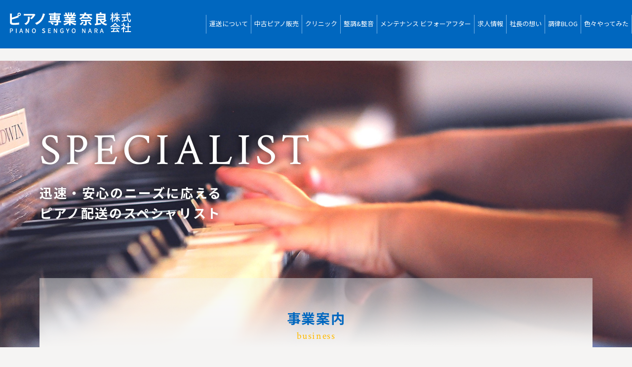

--- FILE ---
content_type: text/html; charset=UTF-8
request_url: https://piano83.jp/about-shipping/%E6%96%B0%E4%BA%BA%E6%95%99%E8%82%B2%EF%BC%9A%E9%9A%8E%E6%AE%B5%E4%BD%9C%E6%A5%AD%E3%81%AE%E5%AE%9F%E6%8A%80%E7%B7%B4%E7%BF%92/
body_size: 7102
content:
<!DOCTYPE html>
<html>
<head lang="ja">
	<meta charset="UTF-8">
	<meta name="viewport" content="width=device-width,initial-scale=1.0,minimum-scale=1.0">
	<link rel="stylesheet" href="//fonts.googleapis.com/earlyaccess/notosansjp.css">
	<link rel="stylesheet" href="//fonts.googleapis.com/css?family=Crimson+Text">
	<link rel="stylesheet" href="https://piano83.jp/wp-content/themes/piano83/css/common.css"/>
		<title>新人教育：階段作業の実技練習 | ピアノ専業奈良株式会社</title>

		<!-- All in One SEO 4.0.18 -->
		<link rel="canonical" href="https://piano83.jp/about-shipping/%e6%96%b0%e4%ba%ba%e6%95%99%e8%82%b2%ef%bc%9a%e9%9a%8e%e6%ae%b5%e4%bd%9c%e6%a5%ad%e3%81%ae%e5%ae%9f%e6%8a%80%e7%b7%b4%e7%bf%92/" />
		<meta property="og:site_name" content="ピアノ専業奈良株式会社 | 奈良県の迅速・安心のニーズに応える、ピアノ配送のスペシャリスト" />
		<meta property="og:type" content="article" />
		<meta property="og:title" content="新人教育：階段作業の実技練習 | ピアノ専業奈良株式会社" />
		<meta property="og:url" content="https://piano83.jp/about-shipping/%e6%96%b0%e4%ba%ba%e6%95%99%e8%82%b2%ef%bc%9a%e9%9a%8e%e6%ae%b5%e4%bd%9c%e6%a5%ad%e3%81%ae%e5%ae%9f%e6%8a%80%e7%b7%b4%e7%bf%92/" />
		<meta property="article:published_time" content="2021-10-06T04:24:10Z" />
		<meta property="article:modified_time" content="2021-10-06T05:03:29Z" />
		<meta property="twitter:card" content="summary" />
		<meta property="twitter:domain" content="piano83.jp" />
		<meta property="twitter:title" content="新人教育：階段作業の実技練習 | ピアノ専業奈良株式会社" />
		<script type="application/ld+json" class="aioseo-schema">
			{"@context":"https:\/\/schema.org","@graph":[{"@type":"WebSite","@id":"https:\/\/piano83.jp\/#website","url":"https:\/\/piano83.jp\/","name":"\u30d4\u30a2\u30ce\u5c02\u696d\u5948\u826f\u682a\u5f0f\u4f1a\u793e","description":"\u5948\u826f\u770c\u306e\u8fc5\u901f\u30fb\u5b89\u5fc3\u306e\u30cb\u30fc\u30ba\u306b\u5fdc\u3048\u308b\u3001\u30d4\u30a2\u30ce\u914d\u9001\u306e\u30b9\u30da\u30b7\u30e3\u30ea\u30b9\u30c8","publisher":{"@id":"https:\/\/piano83.jp\/#organization"}},{"@type":"Organization","@id":"https:\/\/piano83.jp\/#organization","name":"\u30d4\u30a2\u30ce\u5c02\u696d\u5948\u826f\u682a\u5f0f\u4f1a\u793e","url":"https:\/\/piano83.jp\/"},{"@type":"BreadcrumbList","@id":"https:\/\/piano83.jp\/about-shipping\/%e6%96%b0%e4%ba%ba%e6%95%99%e8%82%b2%ef%bc%9a%e9%9a%8e%e6%ae%b5%e4%bd%9c%e6%a5%ad%e3%81%ae%e5%ae%9f%e6%8a%80%e7%b7%b4%e7%bf%92\/#breadcrumblist","itemListElement":[{"@type":"ListItem","@id":"https:\/\/piano83.jp\/#listItem","position":"1","item":{"@id":"https:\/\/piano83.jp\/#item","name":"\u30db\u30fc\u30e0","description":"\u5948\u826f\u770c\u3067\u30d4\u30a2\u30ce\u904b\u9001\u3067\u57f9\u3063\u305f\u914d\u9001\u306e\u30b9\u30da\u30b7\u30e3\u30ea\u30b9\u30c8\u3001\u30d4\u30a2\u30ce\u904b\u9001\u3092\u4e2d\u5fc3\u306b\u3001\u4e2d\u53e4\u30d4\u30a2\u30ce\u8ca9\u58f2\u3001\u4fee\u7406\u3001\u6574\u8abf\u6574\u97f3\u306a\u3069\u3082\u884c\u3044\u307e\u3059\u3002\u308f\u305a\u304b\u6570\u30e1\u30fc\u30c8\u30eb\u306e\u904b\u9001\u3082\u627f\u3063\u3066\u304a\u308a\u307e\u3059\u3002OA\u6a5f\u5668\u3001\u5927\u578b\u5bb6\u5177\u306a\u3069\u306e\u91cd\u91cf\u7269\u306a\u3069\u3001\u30d4\u30a2\u30ce\u4ee5\u5916\u306e\u904b\u9001\u3082\u304a\u6c17\u8efd\u306b\u304a\u554f\u3044\u5408\u308f\u305b\u304f\u3060\u3055\u3044\u307e\u305b\u3002","url":"https:\/\/piano83.jp\/"},"nextItem":"https:\/\/piano83.jp\/about-shipping\/%e6%96%b0%e4%ba%ba%e6%95%99%e8%82%b2%ef%bc%9a%e9%9a%8e%e6%ae%b5%e4%bd%9c%e6%a5%ad%e3%81%ae%e5%ae%9f%e6%8a%80%e7%b7%b4%e7%bf%92\/#listItem"},{"@type":"ListItem","@id":"https:\/\/piano83.jp\/about-shipping\/%e6%96%b0%e4%ba%ba%e6%95%99%e8%82%b2%ef%bc%9a%e9%9a%8e%e6%ae%b5%e4%bd%9c%e6%a5%ad%e3%81%ae%e5%ae%9f%e6%8a%80%e7%b7%b4%e7%bf%92\/#listItem","position":"2","item":{"@id":"https:\/\/piano83.jp\/about-shipping\/%e6%96%b0%e4%ba%ba%e6%95%99%e8%82%b2%ef%bc%9a%e9%9a%8e%e6%ae%b5%e4%bd%9c%e6%a5%ad%e3%81%ae%e5%ae%9f%e6%8a%80%e7%b7%b4%e7%bf%92\/#item","name":"\u65b0\u4eba\u6559\u80b2\uff1a\u968e\u6bb5\u4f5c\u696d\u306e\u5b9f\u6280\u7df4\u7fd2","url":"https:\/\/piano83.jp\/about-shipping\/%e6%96%b0%e4%ba%ba%e6%95%99%e8%82%b2%ef%bc%9a%e9%9a%8e%e6%ae%b5%e4%bd%9c%e6%a5%ad%e3%81%ae%e5%ae%9f%e6%8a%80%e7%b7%b4%e7%bf%92\/"},"previousItem":"https:\/\/piano83.jp\/#listItem"}]},{"@type":"Person","@id":"https:\/\/piano83.jp\/author\/piano-sengyo\/#author","url":"https:\/\/piano83.jp\/author\/piano-sengyo\/","name":"piano-sengyo","image":{"@type":"ImageObject","@id":"https:\/\/piano83.jp\/about-shipping\/%e6%96%b0%e4%ba%ba%e6%95%99%e8%82%b2%ef%bc%9a%e9%9a%8e%e6%ae%b5%e4%bd%9c%e6%a5%ad%e3%81%ae%e5%ae%9f%e6%8a%80%e7%b7%b4%e7%bf%92\/#authorImage","url":"https:\/\/secure.gravatar.com\/avatar\/b642b4217b34b1e8d3bd915fc65c4452?s=96&d=mm&r=g","width":"96","height":"96","caption":"piano-sengyo"}},{"@type":"WebPage","@id":"https:\/\/piano83.jp\/about-shipping\/%e6%96%b0%e4%ba%ba%e6%95%99%e8%82%b2%ef%bc%9a%e9%9a%8e%e6%ae%b5%e4%bd%9c%e6%a5%ad%e3%81%ae%e5%ae%9f%e6%8a%80%e7%b7%b4%e7%bf%92\/#webpage","url":"https:\/\/piano83.jp\/about-shipping\/%e6%96%b0%e4%ba%ba%e6%95%99%e8%82%b2%ef%bc%9a%e9%9a%8e%e6%ae%b5%e4%bd%9c%e6%a5%ad%e3%81%ae%e5%ae%9f%e6%8a%80%e7%b7%b4%e7%bf%92\/","name":"\u65b0\u4eba\u6559\u80b2\uff1a\u968e\u6bb5\u4f5c\u696d\u306e\u5b9f\u6280\u7df4\u7fd2 | \u30d4\u30a2\u30ce\u5c02\u696d\u5948\u826f\u682a\u5f0f\u4f1a\u793e","inLanguage":"ja","isPartOf":{"@id":"https:\/\/piano83.jp\/#website"},"breadcrumb":{"@id":"https:\/\/piano83.jp\/about-shipping\/%e6%96%b0%e4%ba%ba%e6%95%99%e8%82%b2%ef%bc%9a%e9%9a%8e%e6%ae%b5%e4%bd%9c%e6%a5%ad%e3%81%ae%e5%ae%9f%e6%8a%80%e7%b7%b4%e7%bf%92\/#breadcrumblist"},"author":"https:\/\/piano83.jp\/about-shipping\/%e6%96%b0%e4%ba%ba%e6%95%99%e8%82%b2%ef%bc%9a%e9%9a%8e%e6%ae%b5%e4%bd%9c%e6%a5%ad%e3%81%ae%e5%ae%9f%e6%8a%80%e7%b7%b4%e7%bf%92\/#author","creator":"https:\/\/piano83.jp\/about-shipping\/%e6%96%b0%e4%ba%ba%e6%95%99%e8%82%b2%ef%bc%9a%e9%9a%8e%e6%ae%b5%e4%bd%9c%e6%a5%ad%e3%81%ae%e5%ae%9f%e6%8a%80%e7%b7%b4%e7%bf%92\/#author","datePublished":"2021-10-06T04:24:10+09:00","dateModified":"2021-10-06T05:03:29+09:00"}]}
		</script>
		<!-- All in One SEO -->

<link rel='stylesheet' id='wp-block-library-css' href='https://piano83.jp/wp-includes/css/dist/block-library/style.min.css?ver=6.3.7' type='text/css' media='all' />
<style id='classic-theme-styles-inline-css' type='text/css'>
/*! This file is auto-generated */
.wp-block-button__link{color:#fff;background-color:#32373c;border-radius:9999px;box-shadow:none;text-decoration:none;padding:calc(.667em + 2px) calc(1.333em + 2px);font-size:1.125em}.wp-block-file__button{background:#32373c;color:#fff;text-decoration:none}
</style>
<style id='global-styles-inline-css' type='text/css'>
body{--wp--preset--color--black: #000000;--wp--preset--color--cyan-bluish-gray: #abb8c3;--wp--preset--color--white: #ffffff;--wp--preset--color--pale-pink: #f78da7;--wp--preset--color--vivid-red: #cf2e2e;--wp--preset--color--luminous-vivid-orange: #ff6900;--wp--preset--color--luminous-vivid-amber: #fcb900;--wp--preset--color--light-green-cyan: #7bdcb5;--wp--preset--color--vivid-green-cyan: #00d084;--wp--preset--color--pale-cyan-blue: #8ed1fc;--wp--preset--color--vivid-cyan-blue: #0693e3;--wp--preset--color--vivid-purple: #9b51e0;--wp--preset--gradient--vivid-cyan-blue-to-vivid-purple: linear-gradient(135deg,rgba(6,147,227,1) 0%,rgb(155,81,224) 100%);--wp--preset--gradient--light-green-cyan-to-vivid-green-cyan: linear-gradient(135deg,rgb(122,220,180) 0%,rgb(0,208,130) 100%);--wp--preset--gradient--luminous-vivid-amber-to-luminous-vivid-orange: linear-gradient(135deg,rgba(252,185,0,1) 0%,rgba(255,105,0,1) 100%);--wp--preset--gradient--luminous-vivid-orange-to-vivid-red: linear-gradient(135deg,rgba(255,105,0,1) 0%,rgb(207,46,46) 100%);--wp--preset--gradient--very-light-gray-to-cyan-bluish-gray: linear-gradient(135deg,rgb(238,238,238) 0%,rgb(169,184,195) 100%);--wp--preset--gradient--cool-to-warm-spectrum: linear-gradient(135deg,rgb(74,234,220) 0%,rgb(151,120,209) 20%,rgb(207,42,186) 40%,rgb(238,44,130) 60%,rgb(251,105,98) 80%,rgb(254,248,76) 100%);--wp--preset--gradient--blush-light-purple: linear-gradient(135deg,rgb(255,206,236) 0%,rgb(152,150,240) 100%);--wp--preset--gradient--blush-bordeaux: linear-gradient(135deg,rgb(254,205,165) 0%,rgb(254,45,45) 50%,rgb(107,0,62) 100%);--wp--preset--gradient--luminous-dusk: linear-gradient(135deg,rgb(255,203,112) 0%,rgb(199,81,192) 50%,rgb(65,88,208) 100%);--wp--preset--gradient--pale-ocean: linear-gradient(135deg,rgb(255,245,203) 0%,rgb(182,227,212) 50%,rgb(51,167,181) 100%);--wp--preset--gradient--electric-grass: linear-gradient(135deg,rgb(202,248,128) 0%,rgb(113,206,126) 100%);--wp--preset--gradient--midnight: linear-gradient(135deg,rgb(2,3,129) 0%,rgb(40,116,252) 100%);--wp--preset--font-size--small: 13px;--wp--preset--font-size--medium: 20px;--wp--preset--font-size--large: 36px;--wp--preset--font-size--x-large: 42px;--wp--preset--spacing--20: 0.44rem;--wp--preset--spacing--30: 0.67rem;--wp--preset--spacing--40: 1rem;--wp--preset--spacing--50: 1.5rem;--wp--preset--spacing--60: 2.25rem;--wp--preset--spacing--70: 3.38rem;--wp--preset--spacing--80: 5.06rem;--wp--preset--shadow--natural: 6px 6px 9px rgba(0, 0, 0, 0.2);--wp--preset--shadow--deep: 12px 12px 50px rgba(0, 0, 0, 0.4);--wp--preset--shadow--sharp: 6px 6px 0px rgba(0, 0, 0, 0.2);--wp--preset--shadow--outlined: 6px 6px 0px -3px rgba(255, 255, 255, 1), 6px 6px rgba(0, 0, 0, 1);--wp--preset--shadow--crisp: 6px 6px 0px rgba(0, 0, 0, 1);}:where(.is-layout-flex){gap: 0.5em;}:where(.is-layout-grid){gap: 0.5em;}body .is-layout-flow > .alignleft{float: left;margin-inline-start: 0;margin-inline-end: 2em;}body .is-layout-flow > .alignright{float: right;margin-inline-start: 2em;margin-inline-end: 0;}body .is-layout-flow > .aligncenter{margin-left: auto !important;margin-right: auto !important;}body .is-layout-constrained > .alignleft{float: left;margin-inline-start: 0;margin-inline-end: 2em;}body .is-layout-constrained > .alignright{float: right;margin-inline-start: 2em;margin-inline-end: 0;}body .is-layout-constrained > .aligncenter{margin-left: auto !important;margin-right: auto !important;}body .is-layout-constrained > :where(:not(.alignleft):not(.alignright):not(.alignfull)){max-width: var(--wp--style--global--content-size);margin-left: auto !important;margin-right: auto !important;}body .is-layout-constrained > .alignwide{max-width: var(--wp--style--global--wide-size);}body .is-layout-flex{display: flex;}body .is-layout-flex{flex-wrap: wrap;align-items: center;}body .is-layout-flex > *{margin: 0;}body .is-layout-grid{display: grid;}body .is-layout-grid > *{margin: 0;}:where(.wp-block-columns.is-layout-flex){gap: 2em;}:where(.wp-block-columns.is-layout-grid){gap: 2em;}:where(.wp-block-post-template.is-layout-flex){gap: 1.25em;}:where(.wp-block-post-template.is-layout-grid){gap: 1.25em;}.has-black-color{color: var(--wp--preset--color--black) !important;}.has-cyan-bluish-gray-color{color: var(--wp--preset--color--cyan-bluish-gray) !important;}.has-white-color{color: var(--wp--preset--color--white) !important;}.has-pale-pink-color{color: var(--wp--preset--color--pale-pink) !important;}.has-vivid-red-color{color: var(--wp--preset--color--vivid-red) !important;}.has-luminous-vivid-orange-color{color: var(--wp--preset--color--luminous-vivid-orange) !important;}.has-luminous-vivid-amber-color{color: var(--wp--preset--color--luminous-vivid-amber) !important;}.has-light-green-cyan-color{color: var(--wp--preset--color--light-green-cyan) !important;}.has-vivid-green-cyan-color{color: var(--wp--preset--color--vivid-green-cyan) !important;}.has-pale-cyan-blue-color{color: var(--wp--preset--color--pale-cyan-blue) !important;}.has-vivid-cyan-blue-color{color: var(--wp--preset--color--vivid-cyan-blue) !important;}.has-vivid-purple-color{color: var(--wp--preset--color--vivid-purple) !important;}.has-black-background-color{background-color: var(--wp--preset--color--black) !important;}.has-cyan-bluish-gray-background-color{background-color: var(--wp--preset--color--cyan-bluish-gray) !important;}.has-white-background-color{background-color: var(--wp--preset--color--white) !important;}.has-pale-pink-background-color{background-color: var(--wp--preset--color--pale-pink) !important;}.has-vivid-red-background-color{background-color: var(--wp--preset--color--vivid-red) !important;}.has-luminous-vivid-orange-background-color{background-color: var(--wp--preset--color--luminous-vivid-orange) !important;}.has-luminous-vivid-amber-background-color{background-color: var(--wp--preset--color--luminous-vivid-amber) !important;}.has-light-green-cyan-background-color{background-color: var(--wp--preset--color--light-green-cyan) !important;}.has-vivid-green-cyan-background-color{background-color: var(--wp--preset--color--vivid-green-cyan) !important;}.has-pale-cyan-blue-background-color{background-color: var(--wp--preset--color--pale-cyan-blue) !important;}.has-vivid-cyan-blue-background-color{background-color: var(--wp--preset--color--vivid-cyan-blue) !important;}.has-vivid-purple-background-color{background-color: var(--wp--preset--color--vivid-purple) !important;}.has-black-border-color{border-color: var(--wp--preset--color--black) !important;}.has-cyan-bluish-gray-border-color{border-color: var(--wp--preset--color--cyan-bluish-gray) !important;}.has-white-border-color{border-color: var(--wp--preset--color--white) !important;}.has-pale-pink-border-color{border-color: var(--wp--preset--color--pale-pink) !important;}.has-vivid-red-border-color{border-color: var(--wp--preset--color--vivid-red) !important;}.has-luminous-vivid-orange-border-color{border-color: var(--wp--preset--color--luminous-vivid-orange) !important;}.has-luminous-vivid-amber-border-color{border-color: var(--wp--preset--color--luminous-vivid-amber) !important;}.has-light-green-cyan-border-color{border-color: var(--wp--preset--color--light-green-cyan) !important;}.has-vivid-green-cyan-border-color{border-color: var(--wp--preset--color--vivid-green-cyan) !important;}.has-pale-cyan-blue-border-color{border-color: var(--wp--preset--color--pale-cyan-blue) !important;}.has-vivid-cyan-blue-border-color{border-color: var(--wp--preset--color--vivid-cyan-blue) !important;}.has-vivid-purple-border-color{border-color: var(--wp--preset--color--vivid-purple) !important;}.has-vivid-cyan-blue-to-vivid-purple-gradient-background{background: var(--wp--preset--gradient--vivid-cyan-blue-to-vivid-purple) !important;}.has-light-green-cyan-to-vivid-green-cyan-gradient-background{background: var(--wp--preset--gradient--light-green-cyan-to-vivid-green-cyan) !important;}.has-luminous-vivid-amber-to-luminous-vivid-orange-gradient-background{background: var(--wp--preset--gradient--luminous-vivid-amber-to-luminous-vivid-orange) !important;}.has-luminous-vivid-orange-to-vivid-red-gradient-background{background: var(--wp--preset--gradient--luminous-vivid-orange-to-vivid-red) !important;}.has-very-light-gray-to-cyan-bluish-gray-gradient-background{background: var(--wp--preset--gradient--very-light-gray-to-cyan-bluish-gray) !important;}.has-cool-to-warm-spectrum-gradient-background{background: var(--wp--preset--gradient--cool-to-warm-spectrum) !important;}.has-blush-light-purple-gradient-background{background: var(--wp--preset--gradient--blush-light-purple) !important;}.has-blush-bordeaux-gradient-background{background: var(--wp--preset--gradient--blush-bordeaux) !important;}.has-luminous-dusk-gradient-background{background: var(--wp--preset--gradient--luminous-dusk) !important;}.has-pale-ocean-gradient-background{background: var(--wp--preset--gradient--pale-ocean) !important;}.has-electric-grass-gradient-background{background: var(--wp--preset--gradient--electric-grass) !important;}.has-midnight-gradient-background{background: var(--wp--preset--gradient--midnight) !important;}.has-small-font-size{font-size: var(--wp--preset--font-size--small) !important;}.has-medium-font-size{font-size: var(--wp--preset--font-size--medium) !important;}.has-large-font-size{font-size: var(--wp--preset--font-size--large) !important;}.has-x-large-font-size{font-size: var(--wp--preset--font-size--x-large) !important;}
.wp-block-navigation a:where(:not(.wp-element-button)){color: inherit;}
:where(.wp-block-post-template.is-layout-flex){gap: 1.25em;}:where(.wp-block-post-template.is-layout-grid){gap: 1.25em;}
:where(.wp-block-columns.is-layout-flex){gap: 2em;}:where(.wp-block-columns.is-layout-grid){gap: 2em;}
.wp-block-pullquote{font-size: 1.5em;line-height: 1.6;}
</style>
<link rel='stylesheet' id='wp-pagenavi-css' href='https://piano83.jp/wp-content/plugins/wp-pagenavi/pagenavi-css.css?ver=2.70' type='text/css' media='all' />
<link rel='stylesheet' id='fancybox-css' href='https://piano83.jp/wp-content/plugins/easy-fancybox/css/jquery.fancybox.min.css?ver=1.3.24' type='text/css' media='screen' />
<script type='text/javascript' src='https://piano83.jp/wp-includes/js/jquery/jquery.min.js?ver=3.7.0' id='jquery-core-js'></script>
<script type='text/javascript' src='https://piano83.jp/wp-includes/js/jquery/jquery-migrate.min.js?ver=3.4.1' id='jquery-migrate-js'></script>
<link rel='shortlink' href='https://piano83.jp/?p=1624' />
<link rel="alternate" type="application/json+oembed" href="https://piano83.jp/wp-json/oembed/1.0/embed?url=https%3A%2F%2Fpiano83.jp%2Fabout-shipping%2F%25e6%2596%25b0%25e4%25ba%25ba%25e6%2595%2599%25e8%2582%25b2%25ef%25bc%259a%25e9%259a%258e%25e6%25ae%25b5%25e4%25bd%259c%25e6%25a5%25ad%25e3%2581%25ae%25e5%25ae%259f%25e6%258a%2580%25e7%25b7%25b4%25e7%25bf%2592%2F" />
<link rel="alternate" type="text/xml+oembed" href="https://piano83.jp/wp-json/oembed/1.0/embed?url=https%3A%2F%2Fpiano83.jp%2Fabout-shipping%2F%25e6%2596%25b0%25e4%25ba%25ba%25e6%2595%2599%25e8%2582%25b2%25ef%25bc%259a%25e9%259a%258e%25e6%25ae%25b5%25e4%25bd%259c%25e6%25a5%25ad%25e3%2581%25ae%25e5%25ae%259f%25e6%258a%2580%25e7%25b7%25b4%25e7%25bf%2592%2F&#038;format=xml" />
</head>
<body>
<div id="page">
<header>
	
			<p id="logo"><a href="/"><img src="https://piano83.jp/wp-content/themes/piano83/img/logo.png" alt="ピアノ専業株式会社"/></a></p>
		
	<nav id="g_nav">
		<ul>
			<li><a href="/about-shipping">運送について</a></li>
			<li><a href="/used-piano">中古ピアノ販売</a></li>
			<li><a href="/clinic">クリニック</a></li>
			<li><a href="/articulation">整調&amp;整音</a></li>
			<li><a href="/ba">メンテナンス ビフォーアフター</a></li>
			<li><a href="/recruit">求人情報</a></li>
			<li><a href="/thought">社長の想い</a></li>
			<li><a href="/tuning-blog">調律BLOG</a></li>
			<li><a href="/various">色々やってみた</a></li>
		</ul>
	</nav>
	
	<div id="tel">
		<p><a href="tel:0120330992">0120-33-0992</a></p>
	</div>
	
	<ul id="sp-header-option">
		<li><a href="tel:0120330992"><img src="https://piano83.jp/wp-content/themes/piano83/img/sp_tel.jpg" alt="電話でのお問い合わせ"/></a></li>
		<li><a href="mailto:info@piano83.jp"><img src="https://piano83.jp/wp-content/themes/piano83/img/sp_mail.jpg" alt="メールでのお問い合わせ"/></a></li>
	</ul>
</header>　
	
	
<!-- Google tag (gtag.js) -->
<script async src="https://www.googletagmanager.com/gtag/js?id=G-PNSWSYS3FB">
</script>
<script>
  window.dataLayer = window.dataLayer || [];
  function gtag(){dataLayer.push(arguments);}
  gtag('js', new Date());

  gtag('config', 'G-PNSWSYS3FB');
</script>
<div id="mv">
	<div class="inner">
		<p class="en">SPECIALIST</p>
		<p>
			迅速・安心のニーズに応える<br>
			ピアノ配送のスペシャリスト
		</p>
	</div>
</div>

<article id="top">
	<section id="section01">
		<div class="inner">
			<h2 class="ttl01">
				<span class="ja">事業案内</span>
				<span class="en">business</span>
			</h2>
			<p>
				ピアノ専業奈良株式会社では、ピアノ運送を中心に、中古ピアノ販売、修理、整調、整音を行なっております。<br>
				ピアノ運送で培った、配送のスペシャリストですので、コピー機、金庫、OA機器、大型家具、大型冷蔵庫など重量物の 移動もぜひご相談下さい。
			</p>
			<ul>
				<li><a href="/about-shipping"><img src="https://piano83.jp/wp-content/themes/piano83/img/btn_list01.png" alt="運送"/></a></li>
				<li><a href="/used-piano"><img src="https://piano83.jp/wp-content/themes/piano83/img/btn_list02.png" alt="中古ピアノ販売"/></a></li>
				<li><a href="/ba"><img src="https://piano83.jp/wp-content/themes/piano83/img/btn_list03.png" alt="メンテナンスビフォーアフター"/></a></li>
				<li><a href="/tuning-blog"><img src="https://piano83.jp/wp-content/themes/piano83/img/btn_list04.png" alt="調律ブログ"/></a></li>
			</ul>
		</div>
	</section>
	
	<section id="section02">
		<h2 class="ttl01">
			<span class="ja">新着中古ピアノ</span>
			<span class="en">used piano</span>
		</h2>
		<div class="inner">
			<ul>
								<li>
					<div class="youtube">
						<iframe width="560" height="315" src="https://www.youtube.com/embed/tWEXWyQ7OaA?si=Z7GD8V4tl0LhNIIR" title="YouTube video player" frameborder="0" allow="accelerometer; autoplay; clipboard-write; encrypted-media; gyroscope; picture-in-picture; web-share" referrerpolicy="strict-origin-when-cross-origin" allowfullscreen></iframe>					</div>
					<p class="maker">メーカー：YAMAHA</p>
					<p class="price">販売価格：<span>￥352,000</span>（税込）</p>
				</li>
								<li>
					<div class="youtube">
						<iframe width="560" height="315" src="https://www.youtube.com/embed/6oIB8yp3a_o?si=4eps0s5wlOGqfM0e" title="YouTube video player" frameborder="0" allow="accelerometer; autoplay; clipboard-write; encrypted-media; gyroscope; picture-in-picture; web-share" referrerpolicy="strict-origin-when-cross-origin" allowfullscreen></iframe>					</div>
					<p class="maker">メーカー：STEINRICH</p>
					<p class="price">販売価格：<span>￥275,000</span>（税込）</p>
				</li>
								<li>
					<div class="youtube">
						<iframe width="560" height="315" src="https://www.youtube.com/embed/5Uh5smdo8rk?si=hhzZTOT-9wiQz4JE" title="YouTube video player" frameborder="0" allow="accelerometer; autoplay; clipboard-write; encrypted-media; gyroscope; picture-in-picture; web-share" referrerpolicy="strict-origin-when-cross-origin" allowfullscreen></iframe>					</div>
					<p class="maker">メーカー：KAWAI</p>
					<p class="price">販売価格：<span>￥638,000</span>（税込）</p>
				</li>
							</ul>
		</div>

		<a class="btn01" href="/used-piano">一覧を見る</a>
	</section>
	
	<section id="section03">
		<div class="inner">
			<ul>
				<li><a href="/ba"><img src="https://piano83.jp/wp-content/themes/piano83/img/bn04.jpg" alt="ビフォーアフター演奏"/></a></li>
				<li><a href="/question"><img src="https://piano83.jp/wp-content/themes/piano83/img/bn02.jpg" alt="よくあるご質問"/></a></li>
				<li><a href="/various"><img src="https://piano83.jp/wp-content/themes/piano83/img/bn05.jpg" alt="色々やってみた"/></a></li>
			</ul>
		</div>
	</section>
	
	<section id="section04">
		<div class="inner">
			<h2 class="ttl01">
				<span class="ja">クレジット・電子マネー決済</span>
				<span class="en">settlement</span>
			</h2>
			
			<p>ピアノ専業奈良株式会社では、現金でのお支払い以外にも、下記のクレジットカード・電子マネーの決済に対応しております。</p>
			
			<figure><img src="https://piano83.jp/wp-content/themes/piano83/img/money.jpg" alt="クレジットカード・電子マネー決済"/></figure>
		</div>
	</section>
</article>

<footer>
	<div id="footer_top">
		<div class="inner">
			<h2>ご相談などがございましたら、お気軽にお問い合わせください</h2>
			
			<div class="box">
				<div class="left_box">
					<h3>お電話でのお問い合わせ</h3>
					<ul>
						<li><a href="tel:0120330992">0120-33-0992</a></li>
						<li><a href="tel:0742270333">0742-27-0333</a></li>
					</ul>
				</div>
				<div class="right_box">
					<h3>メールでのお問い合わせ</h3>
					<a class="btn01" href="mailto:info@piano83.jp">お問い合わせ</a>
				</div>
			</div>
		</div>
	</div>
	
	<div id="footer_bottom">
		<div class="inner">
			<address>
				<p class="ttl">ピアノ専業奈良 株式会社</p>
				<p class="text">
					【事務所】<br>〒630-8357　奈良市杉ヶ町14番地1　西田第1ビル203号<br>
					【倉庫】<br>〒619-0214　京都府木津川市木津八色83番地1<br>
					TEL： 0120-33-0992 / 0742-27-0333<br>
					E-mail：info@piano83.jp
				</p>
			</address>
			<nav>
				<ul>
					<li><a href="/">トップページ</a></li>
					<li><a href="/company">会社概要</a></li>
				</ul>
				<ul>
					<li><a href="/about-shipping">運送について</a></li>
					<li><a href="/used-piano">中古ピアノ販売</a></li>
					<li><a href="/clinic">クリニック&amp;キズ修理</a></li>
					<li><a href="/articulation">整調&amp;整音</a></li>
					<li><a href="/ba">メンテナンス ビフォーアフター</a></li>
				</ul>
				<ul>
					<li><a href="/recruit">求人情報</a></li>
					<li><a href="/question">よくあるご質問</a></li>
					<li><a href="/various">色々やってみた</a></li>
					<li><a href="/thought">社長の想い</a></li>
					<li><a href="/tuning-blog">調律BLOG</a></li>
				</ul>
			</nav>
		</div>
	</div>
	<small>&copy; 2026 ピアノ専業奈良 株式会社</small>
</footer>

<div id="overlay" class="hidden-sp"></div>
</div><!-- / #page -->

<div id="humberger" class="hidden-sp">
	<span class="icon-bar"></span>
	<span class="icon-bar"></span>
	<span class="icon-bar"></span>
</div>
<div id="drawernav" class="hidden-sp">
	<ul>
		<li><a href="/">トップページ</a></li>
		<li><a href="/company">会社概要</a></li>
		<li><a href="/about-shipping">運送について</a></li>
		<li><a href="/used-piano">中古ピアノ販売</a></li>
		<li><a href="/clinic">クリニック&amp;キズ修理</a></li>
		<li><a href="/articulation">整調&amp;整音</a></li>
		<li><a href="/ba">メンテナンス ビフォーアフター</a></li>
		<li><a href="/recruit">求人情報</a></li>
		<li><a href="/question">よくあるご質問</a></li>
		<!--<li><a href="/lesson">ワンポイントレッスン</a></li>-->
		<li><a href="/various">色々やってみた</a></li>
		<li><a href="/thought">社長の想い</a></li>
		<li><a href="/tuning-blog">調律BLOG</a></li>
		<!--<li><a href="/friends">フジヤンとゆかいな仲間たち</a></li>-->
	</ul>
</div>


<script src="//ajax.googleapis.com/ajax/libs/jquery/1.11.3/jquery.min.js"></script>
<script src="https://piano83.jp/wp-content/themes/piano83/js/common.js"></script>
<script type='text/javascript' src='https://piano83.jp/wp-content/plugins/easy-fancybox/js/jquery.fancybox.min.js?ver=1.3.24' id='jquery-fancybox-js'></script>
<script id="jquery-fancybox-js-after" type="text/javascript">
var fb_timeout, fb_opts={'overlayShow':true,'hideOnOverlayClick':true,'showCloseButton':true,'margin':20,'centerOnScroll':false,'enableEscapeButton':true,'autoScale':true };
if(typeof easy_fancybox_handler==='undefined'){
var easy_fancybox_handler=function(){
jQuery('.nofancybox,a.wp-block-file__button,a.pin-it-button,a[href*="pinterest.com/pin/create"],a[href*="facebook.com/share"],a[href*="twitter.com/share"]').addClass('nolightbox');
/* IMG */
var fb_IMG_select='a[href*=".jpg"]:not(.nolightbox,li.nolightbox>a),area[href*=".jpg"]:not(.nolightbox),a[href*=".jpeg"]:not(.nolightbox,li.nolightbox>a),area[href*=".jpeg"]:not(.nolightbox),a[href*=".png"]:not(.nolightbox,li.nolightbox>a),area[href*=".png"]:not(.nolightbox),a[href*=".webp"]:not(.nolightbox,li.nolightbox>a),area[href*=".webp"]:not(.nolightbox)';
jQuery(fb_IMG_select).addClass('fancybox image');
var fb_IMG_sections=jQuery('.gallery,.wp-block-gallery,.tiled-gallery,.wp-block-jetpack-tiled-gallery');
fb_IMG_sections.each(function(){jQuery(this).find(fb_IMG_select).attr('rel','gallery-'+fb_IMG_sections.index(this));});
jQuery('a.fancybox,area.fancybox,li.fancybox a').each(function(){jQuery(this).fancybox(jQuery.extend({},fb_opts,{'transitionIn':'elastic','easingIn':'easeOutBack','transitionOut':'elastic','easingOut':'easeInBack','opacity':false,'hideOnContentClick':false,'titleShow':true,'titlePosition':'over','titleFromAlt':true,'showNavArrows':true,'enableKeyboardNav':true,'cyclic':false}))});};
jQuery('a.fancybox-close').on('click',function(e){e.preventDefault();jQuery.fancybox.close()});
};
var easy_fancybox_auto=function(){setTimeout(function(){jQuery('#fancybox-auto').trigger('click')},1000);};
jQuery(easy_fancybox_handler);jQuery(document).on('post-load',easy_fancybox_handler);
jQuery(easy_fancybox_auto);
</script>
<script type='text/javascript' src='https://piano83.jp/wp-content/plugins/easy-fancybox/js/jquery.easing.min.js?ver=1.4.1' id='jquery-easing-js'></script>
<script type='text/javascript' src='https://piano83.jp/wp-content/plugins/easy-fancybox/js/jquery.mousewheel.min.js?ver=3.1.13' id='jquery-mousewheel-js'></script>
</body>
</html>
